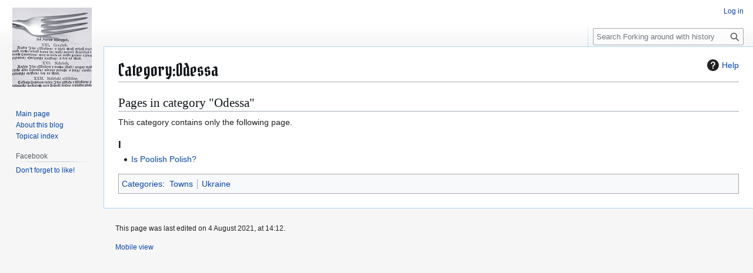

--- FILE ---
content_type: text/html; charset=UTF-8
request_url: http://forkingaroundwithhistory.pl/index.php/Category:Odessa
body_size: 4806
content:
<!DOCTYPE html>
<html class="client-nojs" lang="en" dir="ltr">
<head>
<meta charset="UTF-8">
<title>Category:Odessa - Forking around with history</title>
<script>(function(){var className="client-js";var cookie=document.cookie.match(/(?:^|; )banjakop_judeken_judek_mwclientpreferences=([^;]+)/);if(cookie){cookie[1].split('%2C').forEach(function(pref){className=className.replace(new RegExp('(^| )'+pref.replace(/-clientpref-\w+$|[^\w-]+/g,'')+'-clientpref-\\w+( |$)'),'$1'+pref+'$2');});}document.documentElement.className=className;}());RLCONF={"wgBreakFrames":false,"wgSeparatorTransformTable":["",""],"wgDigitTransformTable":["",""],"wgDefaultDateFormat":"dmy","wgMonthNames":["","January","February","March","April","May","June","July","August","September","October","November","December"],"wgRequestId":"9be894ad29749c22530bef73","wgCanonicalNamespace":"Category","wgCanonicalSpecialPageName":false,"wgNamespaceNumber":14,"wgPageName":"Category:Odessa","wgTitle":"Odessa","wgCurRevisionId":2523,"wgRevisionId":2523,"wgArticleId":670,"wgIsArticle":true,"wgIsRedirect":false,"wgAction":"view","wgUserName":null,"wgUserGroups":["*"],"wgCategories":["Towns",
"Ukraine"],"wgPageViewLanguage":"en","wgPageContentLanguage":"en","wgPageContentModel":"wikitext","wgRelevantPageName":"Category:Odessa","wgRelevantArticleId":670,"wgIsProbablyEditable":false,"wgRelevantPageIsProbablyEditable":false,"wgRestrictionEdit":[],"wgRestrictionMove":[],"wgMFDisplayWikibaseDescriptions":{"search":false,"watchlist":false,"tagline":false},"wgCiteReferencePreviewsActive":true};RLSTATE={"site.styles":"ready","user.styles":"ready","user":"ready","user.options":"loading","mediawiki.action.styles":"ready","mediawiki.helplink":"ready","skins.vector.styles.legacy":"ready","ext.MobileDetect.nomobile":"ready","ext.embedVideo.styles":"ready"};RLPAGEMODULES=["site","mediawiki.page.ready","skins.vector.legacy.js","ext.embedVideo.overlay"];</script>
<script>(RLQ=window.RLQ||[]).push(function(){mw.loader.impl(function(){return["user.options@12s5i",function($,jQuery,require,module){mw.user.tokens.set({"patrolToken":"+\\","watchToken":"+\\","csrfToken":"+\\"});
}];});});</script>
<link rel="stylesheet" href="/load.php?lang=en&amp;modules=ext.MobileDetect.nomobile%7Cext.embedVideo.styles%7Cmediawiki.action.styles%7Cmediawiki.helplink%7Cskins.vector.styles.legacy&amp;only=styles&amp;skin=vector">
<script async="" src="/load.php?lang=en&amp;modules=startup&amp;only=scripts&amp;raw=1&amp;skin=vector"></script>
<meta name="ResourceLoaderDynamicStyles" content="">
<link rel="stylesheet" href="/load.php?lang=en&amp;modules=site.styles&amp;only=styles&amp;skin=vector">
<meta name="generator" content="MediaWiki 1.43.0">
<meta name="robots" content="max-image-preview:standard">
<meta name="format-detection" content="telephone=no">
<meta name="viewport" content="width=1120">
<link rel="search" type="application/opensearchdescription+xml" href="/rest.php/v1/search" title="Forking around with history (en)">
<link rel="EditURI" type="application/rsd+xml" href="https://forkingaroundwithhistory.pl/api.php?action=rsd">
<link rel="alternate" type="application/atom+xml" title="Forking around with history Atom feed" href="/index.php?title=Special:RecentChanges&amp;feed=atom">
	<meta property="og:type" content="article">

	<meta property="og:site_name" content="⧼opengraphmeta-site-name⧽">

	<meta property="og:title" content="Odessa">

	<meta property="og:url" content="https://forkingaroundwithhistory.pl/index.php/Category:Odessa">

</head>
<body class="skin-vector-legacy mediawiki ltr sitedir-ltr mw-hide-empty-elt ns-14 ns-subject page-Category_Odessa rootpage-Category_Odessa skin-vector action-view"><div id="mw-page-base" class="noprint"></div>
<div id="mw-head-base" class="noprint"></div>
<div id="content" class="mw-body" role="main">
	<a id="top"></a>
	<div id="siteNotice"></div>
	<div class="mw-indicators">
	<div id="mw-indicator-mw-helplink" class="mw-indicator"><a href="https://www.mediawiki.org/wiki/Special:MyLanguage/Help:Categories" target="_blank" class="mw-helplink"><span class="mw-helplink-icon"></span>Help</a></div>
	</div>
	<h1 id="firstHeading" class="firstHeading mw-first-heading"><span class="mw-page-title-namespace">Category</span><span class="mw-page-title-separator">:</span><span class="mw-page-title-main">Odessa</span></h1>
	<div id="bodyContent" class="vector-body">
		<div id="siteSub" class="noprint">From Forking around with history</div>
		<div id="contentSub"><div id="mw-content-subtitle"></div></div>
		<div id="contentSub2"></div>
		
		<div id="jump-to-nav"></div>
		<a class="mw-jump-link" href="#mw-head">Jump to navigation</a>
		<a class="mw-jump-link" href="#searchInput">Jump to search</a>
		<div id="mw-content-text" class="mw-body-content"><div class="mw-content-ltr mw-parser-output" lang="en" dir="ltr">
<!-- 
NewPP limit report
Cached time: 20260119024057
Cache expiry: 86400
Reduced expiry: false
Complications: []
CPU time usage: 0.001 seconds
Real time usage: 0.001 seconds
Preprocessor visited node count: 1/1000000
Post‐expand include size: 0/2097152 bytes
Template argument size: 0/2097152 bytes
Highest expansion depth: 1/100
Expensive parser function count: 0/100
Unstrip recursion depth: 0/20
Unstrip post‐expand size: 0/5000000 bytes
-->
<!--
Transclusion expansion time report (%,ms,calls,template)
100.00%    0.000      1 -total
-->

<!-- Saved in parser cache with key banjakop_judeken-judek_:pcache:idhash:670-0!canonical and timestamp 20260119024057 and revision id 2523. Rendering was triggered because: page-view
 -->
</div><div class="mw-category-generated" lang="en" dir="ltr"><div id="mw-pages">
<h2>Pages in category "Odessa"</h2>
<p>This category contains only the following page.
</p><div lang="en" dir="ltr" class="mw-content-ltr"><div class="mw-category"><div class="mw-category-group"><h3>I</h3>
<ul><li><a href="/index.php/Is_Poolish_Polish%3F" title="Is Poolish Polish?">Is Poolish Polish?</a></li></ul></div></div></div>
</div></div>
<div class="printfooter" data-nosnippet="">Retrieved from "<a dir="ltr" href="https://forkingaroundwithhistory.pl/index.php?title=Category:Odessa&amp;oldid=2523">https://forkingaroundwithhistory.pl/index.php?title=Category:Odessa&amp;oldid=2523</a>"</div></div>
		<div id="catlinks" class="catlinks" data-mw="interface"><div id="mw-normal-catlinks" class="mw-normal-catlinks"><a href="/index.php/Special:Categories" title="Special:Categories">Categories</a>: <ul><li><a href="/index.php/Category:Towns" title="Category:Towns">Towns</a></li><li><a href="/index.php/Category:Ukraine" title="Category:Ukraine">Ukraine</a></li></ul></div></div>
	</div>
</div>

<div id="mw-navigation">
	<h2>Navigation menu</h2>
	<div id="mw-head">
		
<nav id="p-personal" class="mw-portlet mw-portlet-personal vector-user-menu-legacy vector-menu" aria-labelledby="p-personal-label"  >
	<h3
		id="p-personal-label"
		
		class="vector-menu-heading "
	>
		<span class="vector-menu-heading-label">Personal tools</span>
	</h3>
	<div class="vector-menu-content">
		
		<ul class="vector-menu-content-list">
			
			<li id="pt-login" class="mw-list-item"><a href="/index.php?title=Special:UserLogin&amp;returnto=Category%3AOdessa" title="You are encouraged to log in; however, it is not mandatory [o]" accesskey="o"><span>Log in</span></a></li>
		</ul>
		
	</div>
</nav>

		<div id="left-navigation">
			
<nav id="p-namespaces" class="mw-portlet mw-portlet-namespaces vector-menu-tabs vector-menu-tabs-legacy vector-menu" aria-labelledby="p-namespaces-label"  >
	<h3
		id="p-namespaces-label"
		
		class="vector-menu-heading "
	>
		<span class="vector-menu-heading-label">Namespaces</span>
	</h3>
	<div class="vector-menu-content">
		
		<ul class="vector-menu-content-list">
			
			<li id="ca-nstab-category" class="selected mw-list-item"><a href="/index.php/Category:Odessa" title="View the category page [c]" accesskey="c"><span>Category</span></a></li><li id="ca-talk" class="new mw-list-item"><a href="/index.php?title=Category_talk:Odessa&amp;action=edit&amp;redlink=1" rel="discussion" class="new" title="Discussion about the content page (page does not exist) [t]" accesskey="t"><span>Discussion</span></a></li>
		</ul>
		
	</div>
</nav>

			
<nav id="p-variants" class="mw-portlet mw-portlet-variants emptyPortlet vector-menu-dropdown vector-menu" aria-labelledby="p-variants-label"  >
	<input type="checkbox"
		id="p-variants-checkbox"
		role="button"
		aria-haspopup="true"
		data-event-name="ui.dropdown-p-variants"
		class="vector-menu-checkbox"
		aria-labelledby="p-variants-label"
	>
	<label
		id="p-variants-label"
		
		class="vector-menu-heading "
	>
		<span class="vector-menu-heading-label">English</span>
	</label>
	<div class="vector-menu-content">
		
		<ul class="vector-menu-content-list">
			
			
		</ul>
		
	</div>
</nav>

		</div>
		<div id="right-navigation">
			
<nav id="p-views" class="mw-portlet mw-portlet-views vector-menu-tabs vector-menu-tabs-legacy vector-menu" aria-labelledby="p-views-label"  >
	<h3
		id="p-views-label"
		
		class="vector-menu-heading "
	>
		<span class="vector-menu-heading-label">Views</span>
	</h3>
	<div class="vector-menu-content">
		
		<ul class="vector-menu-content-list">
			
			<li id="ca-view" class="selected mw-list-item"><a href="/index.php/Category:Odessa"><span>Read</span></a></li><li id="ca-viewsource" class="mw-list-item"><a href="/index.php?title=Category:Odessa&amp;action=edit" title="This page is protected.&#10;You can view its source [e]" accesskey="e"><span>View source</span></a></li><li id="ca-history" class="mw-list-item"><a href="/index.php?title=Category:Odessa&amp;action=history" title="Past revisions of this page [h]" accesskey="h"><span>View history</span></a></li>
		</ul>
		
	</div>
</nav>

			
<nav id="p-cactions" class="mw-portlet mw-portlet-cactions emptyPortlet vector-menu-dropdown vector-menu" aria-labelledby="p-cactions-label"  title="More options" >
	<input type="checkbox"
		id="p-cactions-checkbox"
		role="button"
		aria-haspopup="true"
		data-event-name="ui.dropdown-p-cactions"
		class="vector-menu-checkbox"
		aria-labelledby="p-cactions-label"
	>
	<label
		id="p-cactions-label"
		
		class="vector-menu-heading "
	>
		<span class="vector-menu-heading-label">More</span>
	</label>
	<div class="vector-menu-content">
		
		<ul class="vector-menu-content-list">
			
			
		</ul>
		
	</div>
</nav>

			
<div id="p-search" role="search" class="vector-search-box-vue  vector-search-box-show-thumbnail vector-search-box-auto-expand-width vector-search-box">
	<h3 >Search</h3>
	<form action="/index.php" id="searchform" class="vector-search-box-form">
		<div id="simpleSearch"
			class="vector-search-box-inner"
			 data-search-loc="header-navigation">
			<input class="vector-search-box-input"
				 type="search" name="search" placeholder="Search Forking around with history" aria-label="Search Forking around with history" autocapitalize="sentences" title="Search Forking around with history [f]" accesskey="f" id="searchInput"
			>
			<input type="hidden" name="title" value="Special:Search">
			<input id="mw-searchButton"
				 class="searchButton mw-fallbackSearchButton" type="submit" name="fulltext" title="Search the pages for this text" value="Search">
			<input id="searchButton"
				 class="searchButton" type="submit" name="go" title="Go to a page with this exact name if it exists" value="Go">
		</div>
	</form>
</div>

		</div>
	</div>
	
<div id="mw-panel" class="vector-legacy-sidebar">
	<div id="p-logo" role="banner">
		<a class="mw-wiki-logo" href="/index.php/Forking_Around_with_History"
			title="Visit the main page"></a>
	</div>
	
<nav id="p-navigation" class="mw-portlet mw-portlet-navigation vector-menu-portal portal vector-menu" aria-labelledby="p-navigation-label"  >
	<h3
		id="p-navigation-label"
		
		class="vector-menu-heading "
	>
		<span class="vector-menu-heading-label">Navigation</span>
	</h3>
	<div class="vector-menu-content">
		
		<ul class="vector-menu-content-list">
			
			<li id="n-mainpage-description" class="mw-list-item"><a href="/index.php/Forking_Around_with_History" title="Visit the main page [z]" accesskey="z"><span>Main page</span></a></li><li id="n-About-this-blog" class="mw-list-item"><a href="/index.php/About_this_blog"><span>About this blog</span></a></li><li id="n-Topical-index" class="mw-list-item"><a href="/index.php/Category:All"><span>Topical index</span></a></li>
		</ul>
		
	</div>
</nav>

	
<nav id="p-Facebook" class="mw-portlet mw-portlet-Facebook vector-menu-portal portal vector-menu" aria-labelledby="p-Facebook-label"  >
	<h3
		id="p-Facebook-label"
		
		class="vector-menu-heading "
	>
		<span class="vector-menu-heading-label">Facebook</span>
	</h3>
	<div class="vector-menu-content">
		
		<ul class="vector-menu-content-list">
			
			<li id="n-Don&#039;t-forget-to-like!" class="mw-list-item"><a href="https://www.facebook.com/profile.php?id=100057833413197" rel="nofollow"><span>Don&#039;t forget to like!</span></a></li>
		</ul>
		
	</div>
</nav>

<nav id="p-tb" class="mw-portlet mw-portlet-tb vector-menu-portal portal vector-menu" aria-labelledby="p-tb-label"  >
	<h3
		id="p-tb-label"
		
		class="vector-menu-heading "
	>
		<span class="vector-menu-heading-label">Tools</span>
	</h3>
	<div class="vector-menu-content">
		
		<ul class="vector-menu-content-list">
			
			<li id="t-whatlinkshere" class="mw-list-item"><a href="/index.php/Special:WhatLinksHere/Category:Odessa" title="A list of all wiki pages that link here [j]" accesskey="j"><span>What links here</span></a></li><li id="t-recentchangeslinked" class="mw-list-item"><a href="/index.php/Special:RecentChangesLinked/Category:Odessa" rel="nofollow" title="Recent changes in pages linked from this page [k]" accesskey="k"><span>Related changes</span></a></li><li id="t-specialpages" class="mw-list-item"><a href="/index.php/Special:SpecialPages" title="A list of all special pages [q]" accesskey="q"><span>Special pages</span></a></li><li id="t-print" class="mw-list-item"><a href="javascript:print();" rel="alternate" title="Printable version of this page [p]" accesskey="p"><span>Printable version</span></a></li><li id="t-permalink" class="mw-list-item"><a href="/index.php?title=Category:Odessa&amp;oldid=2523" title="Permanent link to this revision of this page"><span>Permanent link</span></a></li><li id="t-info" class="mw-list-item"><a href="/index.php?title=Category:Odessa&amp;action=info" title="More information about this page"><span>Page information</span></a></li>
		</ul>
		
	</div>
</nav>

	
</div>

</div>

<footer id="footer" class="mw-footer" >
	<ul id="footer-info">
	<li id="footer-info-lastmod"> This page was last edited on 4 August 2021, at 14:12.</li>
</ul>

	<ul id="footer-places">
	<li id="footer-places-mobileview"><a href="https://forkingaroundwithhistory.pl/index.php?title=Category:Odessa&amp;mobileaction=toggle_view_mobile" class="noprint stopMobileRedirectToggle">Mobile view</a></li>
</ul>

	<ul id="footer-icons" class="noprint">
	<li id="footer-poweredbyico"><a href="https://www.mediawiki.org/" class="cdx-button cdx-button--fake-button cdx-button--size-large cdx-button--fake-button--enabled"><img src="/resources/assets/poweredby_mediawiki.svg" alt="Powered by MediaWiki" width="88" height="31" loading="lazy"></a></li>
</ul>

</footer>

<script>(RLQ=window.RLQ||[]).push(function(){mw.config.set({"wgBackendResponseTime":45,"wgPageParseReport":{"limitreport":{"cputime":"0.001","walltime":"0.001","ppvisitednodes":{"value":1,"limit":1000000},"postexpandincludesize":{"value":0,"limit":2097152},"templateargumentsize":{"value":0,"limit":2097152},"expansiondepth":{"value":1,"limit":100},"expensivefunctioncount":{"value":0,"limit":100},"unstrip-depth":{"value":0,"limit":20},"unstrip-size":{"value":0,"limit":5000000},"timingprofile":["100.00%    0.000      1 -total"]},"cachereport":{"timestamp":"20260119024057","ttl":86400,"transientcontent":false}}});});</script>
</body>
</html>

--- FILE ---
content_type: text/css; charset=utf-8
request_url: http://forkingaroundwithhistory.pl/load.php?lang=en&modules=site.styles&only=styles&skin=vector
body_size: 393
content:
@import url("https://fonts.googleapis.com/css?family=Amiri|Pirata+One");#firstHeading{font-family:'Pirata One',cursive}.full-page{width:100%;height:auto}#footer-poweredbyico{display:none}#article,#bodyContent,#mw_content{text-align:justify}#ca-nstab-main{display:none!important}#ca-nstab-user{display:none!important}#ca-talk{display:none!important}#ca-view{display:none!important}#ca-edit{display:none!important}#ca-history{display:none!important}#ca-watch{display:none!important}#ca-unwatch{display:none!important}#ca-delete{display:none!important}#ca-move{display:none!important}#ca-protect{display:none!important}#ca-viewsource{display:none!important}div.vectorTabs span{background-image:none}#left-navigation{display:none!important}#p-tb{display :none}.page-Forking_Around_with_History #catlinks,.page-About_this_blog #catlinks,.page-List_of_posts #catlinks{display:none}